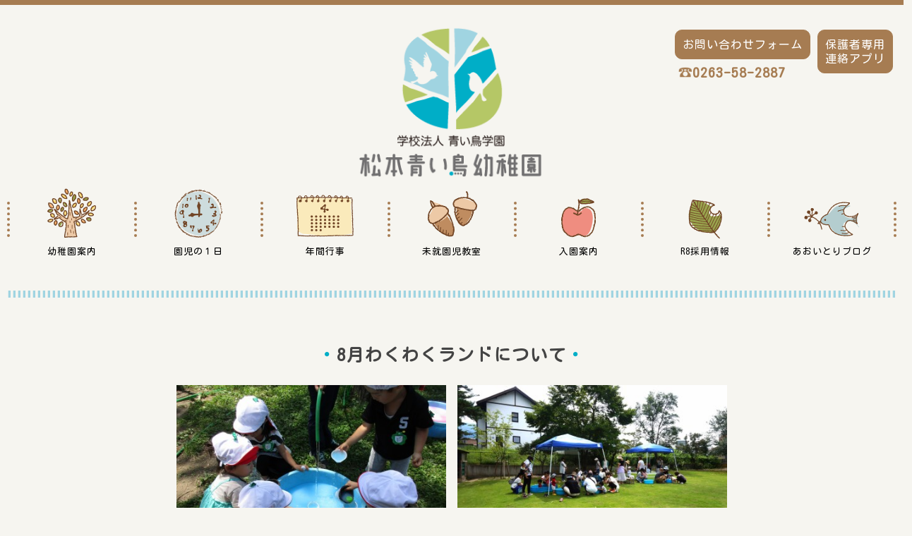

--- FILE ---
content_type: text/html; charset=UTF-8
request_url: https://www.aoitorikg.ed.jp/topics/8%E6%9C%88%E3%82%8F%E3%81%8F%E3%82%8F%E3%81%8F%E3%83%A9%E3%83%B3%E3%83%89%E3%81%AB%E3%81%A4%E3%81%84%E3%81%A6.html
body_size: 11825
content:
<!DOCTYPE html>
<html>
	<head>
		<title>8月わくわくランドについて｜学校法人青い鳥学園　松本青い鳥幼稚園</title>
		<meta name="keywords" content="" />
		<meta name="Description" content="" />
		<link rel="alternate" type="application/rss+xml" title="学校法人青い鳥学園　松本青い鳥幼稚園 &raquo; 8月わくわくランドについて のコメントのフィード" href="https://www.aoitorikg.ed.jp/topics/8%e6%9c%88%e3%82%8f%e3%81%8f%e3%82%8f%e3%81%8f%e3%83%a9%e3%83%b3%e3%83%89%e3%81%ab%e3%81%a4%e3%81%84%e3%81%a6.html/feed" />
<link rel='stylesheet' id='style-desktop-css'  href='https://www.aoitorikg.ed.jp/wp-content/uploads/sites/22/css/style0_67050000_1592460912.css?ver=3.9.2' type='text/css' media='all' />
<link rel='stylesheet' id='stylenote-desktop-css'  href='https://www.aoitorikg.ed.jp/wp-content/uploads/sites/22/css/stylenote0_98227100_1597216980.css?ver=3.9.2' type='text/css' media='all' />
<link rel='stylesheet' id='style-css'  href='https://www.aoitorikg.ed.jp/wp-content/themes/aoitoritheme_wrapperbreak1.2/style.css?ver=3.9.2' type='text/css' media='all' />
<link rel='stylesheet' id='topform-css'  href='https://www.aoitorikg.ed.jp/wp-content/themes/aoitoritheme_wrapperbreak1.2/topform.css?ver=3.9.2' type='text/css' media='all' />
<link rel='stylesheet' id='facebox-css'  href='https://www.aoitorikg.ed.jp/facebox/facebox.css?ver=3.9.2' type='text/css' media='all' />
<script type='text/javascript' src='https://www.aoitorikg.ed.jp/wp-includes/js/jquery/jquery.js?ver=1.11.0'></script>
<script type='text/javascript' src='https://www.aoitorikg.ed.jp/wp-includes/js/jquery/jquery-migrate.min.js?ver=1.2.1'></script>
<script type='text/javascript' src='https://www.aoitorikg.ed.jp/facebox/facebox.js?ver=3.9.2'></script>
<script type='text/javascript' src='https://www.aoitorikg.ed.jp/wp-content/plugins/js/jquery.bxslider/jquery.bxslider.js?ver=3.9.2'></script>
<link rel="EditURI" type="application/rsd+xml" title="RSD" href="https://www.aoitorikg.ed.jp/xmlrpc.php?rsd" />
<link rel="wlwmanifest" type="application/wlwmanifest+xml" href="https://www.aoitorikg.ed.jp/wp-includes/wlwmanifest.xml" /> 
<link rel='prev' title='7月のわくわくランドについて' href='https://www.aoitorikg.ed.jp/topics/7%e6%9c%88%e3%81%ae%e3%82%8f%e3%81%8f%e3%82%8f%e3%81%8f%e3%83%a9%e3%83%b3%e3%83%89%e3%81%ab%e3%81%a4%e3%81%84%e3%81%a6.html' />
<link rel='next' title='2024年度　新規採用情報' href='https://www.aoitorikg.ed.jp/topics/2024%e5%b9%b4%e5%ba%a6%e3%80%80%e6%96%b0%e8%a6%8f%e6%8e%a1%e7%94%a8%e6%83%85%e5%a0%b1.html' />
<meta name="generator" content="WordPress 3.9.2" />
<link rel='canonical' href='https://www.aoitorikg.ed.jp/topics/8%e6%9c%88%e3%82%8f%e3%81%8f%e3%82%8f%e3%81%8f%e3%83%a9%e3%83%b3%e3%83%89%e3%81%ab%e3%81%a4%e3%81%84%e3%81%a6.html' />
<link rel='shortlink' href='https://www.aoitorikg.ed.jp/?p=15810' />
<link rel="alternate" media="handheld" type="text/html" href="https://www.aoitorikg.ed.jp/topics/8%E6%9C%88%E3%82%8F%E3%81%8F%E3%82%8F%E3%81%8F%E3%83%A9%E3%83%B3%E3%83%89%E3%81%AB%E3%81%A4%E3%81%84%E3%81%A6.html" />
	<style>
		#wp-admin-bar-comments{display:none;}
	</style>
	<script>
		jQuery(document).ready(function(){
			jQuery("#wp-admin-bar-wp-logo").html('<a class="ab-item"><span class="ab-icon"></span></a>');
			jQuery("#wp-admin-bar-my-sites-list").find("a[href$='/wp-admin/post-new.php']").parent().remove();
			jQuery("#wp-admin-bar-my-sites-list").find("a[href$='/wp-admin/edit-comments.php']").parent().remove();
		});
	</script>	<link rel="shortcut icon" href="/wp-content/uploads/sites/22/favicon.ico" />	<meta name="google-site-verification" content="i3C7JFsxuhyOYyBHCMHYZJyF1pR20tA7euBeR19omhs" /><script type="text/javascript" src="https://www.aoitorikg.ed.jp/wp-content/plugins/cforms/js/cforms.js"></script>
<!-- Global site tag (gtag.js) - Google Analytics -->
<script async src="https://www.googletagmanager.com/gtag/js?id=G-T2C3MJRPJQ"></script>
<script>
  window.dataLayer = window.dataLayer || [];
  function gtag(){dataLayer.push(arguments);}
  gtag('js', new Date());

  gtag('config', 'G-T2C3MJRPJQ');
</script>

<link rel="stylesheet" href="https://cdnjs.cloudflare.com/ajax/libs/Swiper/4.0.7/css/swiper.min.css" />
<script src="https://cdnjs.cloudflare.com/ajax/libs/Swiper/4.4.1/js/swiper.min.js"></script>
<link href="https://fonts.googleapis.com/css?family=Kosugi+Maru&display=swap" rel="stylesheet">
<link href="https://use.fontawesome.com/releases/v5.6.1/css/all.css" rel="stylesheet">


<link href="https://fonts.googleapis.com/earlyaccess/nicomoji.css" rel="stylesheet">

<link href="https://fonts.googleapis.com/css?family=M+PLUS+Rounded+1c&display=swap" rel="stylesheet"> 

<link rel="apple-touch-icon" sizes="180x180" href="/wp-content/uploads/sites/22/apple-touch-icon.png">
<link rel="icon" type="image/png" sizes="32x32" href="/wp-content/uploads/sites/22/favicon-32x32.png">
<link rel="icon" type="image/png" sizes="16x16" href="/wp-content/uploads/sites/22/favicon-16x16.png">

<meta name="description" content="未来にはばたく青い鳥たち　豊かな自然の中、個性を豊かに育む環境のもと、自分を出しきって生き生きと躍動する子どもをめざす─学校法人青い鳥学園　青い鳥幼稚園">
<meta property="og:description" content="未来にはばたく青い鳥たち　豊かな自然の中、個性を豊かに育む環境のもと、自分を出しきって生き生きと躍動する子どもをめざす─学校法人青い鳥学園　青い鳥幼稚園">		<script type="text/javascript">
		jQuery(function(){
			jQuery(".radio").each(function(){
				if(jQuery(this).is(':checked')){
					jQuery(this).after('<span class="radio checked"></span>');
					}else{
						jQuery(this).after('<span class="radio"></span>');
					}
			});
			jQuery(".radio").change(function(){
				jQuery('.radio:not(:checked)').next('span').removeClass('checked');
				jQuery(this).next('span').addClass('checked');
			});
		});
		</script>
	</head>
	<body id="topics">
		<a name="top"></a>
		<div id="header">
			<div id="dynamic-header">
				<style type="text/css">
<!--
.topline {
	width: 100%;
	border-top: 7px solid #a67c52;
}
@media screen and (max-width: 910px){
	.topline {
		position: fixed;
		top: 0;
		left: 0;
		right: 0;
		margin: auto;	
		z-index: 999;
	}
}
section.headlogo {
	width: 100%;
	padding: 30px 10px;
	font-family: 'Kosugi Maru',"ヒラギノ丸ゴ Pro W4","ヒラギノ丸ゴ Pro","Hiragino Maru Gothic Pro","ヒラギノ角ゴ Pro W3","Hiragino Kaku Gothic Pro","HG丸ｺﾞｼｯｸM-PRO","HGMaruGothicMPRO" ;
}
@media screen and (max-width: 910px){
	section.headlogo {
		margin-top: 7px;
		padding-top: 10px;
		padding-bottom: 15px;
	}
}
section.headlogo .headlogoinner {
	position: relative;
	width: 100%;
	max-width: 1280px;
	margin: 0 auto;
}
section.headlogo .catch {
	color: #444;
	font-size: 100%;
	font-weight: bold;
	position: absolute;
	top: 0;
	left: 0;
}
/* 一旦非表示 */
section.headlogo .catch {
	display: none;
}
@media screen and (max-width: 910px){
	section.headlogo .catch {
		position: static;
		font-size: 85%;
		margin-bottom: 15px;
	}
}
section.headlogo .subBtn {
	position: absolute;
	top: 0;
	right: 0;
}
@media screen and (max-width: 910px){
	section.headlogo .subBtn {
		display:none;
	}
}
section.headlogo .logo {
	width: 100%;
}
section.headlogo .logo img {
	display: block;
	margin: 0 auto;
	width: 100%;
	max-width: 150px;
}
@media screen and (max-width: 600px){
	section.headlogo .logo img {
		max-width: 130px;
	}
}
section.headlogo .name {
	width: 100%;
}
section.headlogo .name a {
	display: block;
	margin: 0 auto;
	max-width: 270px;
}
section.headlogo .name img {
	display: block;
	width: 100%;
}
@media screen and (max-width: 600px){
	section.headlogo .name a {
		max-width: 220px;
	}
}
section.headlogo .subBtn.aoitoriFlex {
	justify-content: flex-end;
}
section.headlogo .subBtn p {
	background-color: #a67c52;
	border-radius: 10px;
	color: #fff;
	padding: 10px 10px;
	margin: 5px;
	line-height: 20px;
	border:#a67c52 solid 1px;
	transition: all 0.5s ease-out;
}
section.headlogo .subBtn a:hover p {
	background-color: #fff;
	color:#a67c52;
	border:#a67c52 solid 1px;
}
section.headlogo .subBtn a.tel_nav {
	text-decoration: none;
	color:#a67c52;
	font-weight: bold;
	padding-left: 10px;
	font-size: 120%;
	letter-spacing: 1px;
	line-height: 10px;
}
section.headlogo .subBtn a.tel_nav::before {
	content: " ";
	background: url(/wp-content/uploads/sites/22/icon_tel.png) no-repeat;
	width: 20px;
	height: 15px;
	display: inline-block;
	background-size: cover;
	background-position: center;
}
section.headlogo .subBtn a {
	text-decoration: none;
}
section.headlogo .name a img {
	transition: all 0.5s ease-out;
}
section.headlogo .is-fixed {
	position: fixed;
	top: 0;
	left: 0;
	z-index: 100;
	width: 100%;
	height: 62px;
	padding-top: 7px;
	background-color: #f6f5f0;
}
section.headlogo .is-fixed a {
	height: 100%;
	padding: 3px 0;
}
section.headlogo .is-fixed img {
	width: auto;
	height: 100%;
}
//-->
</style>
<div class="topline"></div>
<section class="headlogo">
	<div class="headlogoinner">
		<div class="catch">
			<p>今をせいいっぱい生き、<br>未来にとびたつ青い鳥たち</p>
		</div>
		<div class="subBtn aoitoriFlex">
			<div><a href="/contactus"><p>お問い合わせフォーム</p></a><a class="tel_nav" href="tel:0263582887">0263-58-2887</a></div>
			<div><a href="https://www.buscatch.com/i_guidance2/aoitorikg/" target="_blank"><p>保護者専用<br>連絡アプリ</p></a></div>
		</div>
		<div class="logo">
			<img src="/wp-content/uploads/sites/22/aoitori.png" alt="青い鳥幼稚園">
		</div>
		<div class="name">
			<a href="/"><img src="/wp-content/uploads/sites/22/aoitori_.png" alt="学校法人青い鳥学園 青い鳥幼稚園"></a>
		</div>
	</div>
</section>
<script>
jQuery(function() {
	var name = jQuery('section.headlogo .name');
	var main = jQuery('section.swiper-section');
	var line = jQuery('.topline');
	var navHeight = name.outerHeight() + line.outerHeight();
	var navPos = name.offset().top;
	jQuery(window).on('load scroll', function() {
		var value = jQuery(this).scrollTop();
		if (window.matchMedia('(max-width: 910px)').matches) {
			if ( value > navPos ) {
				name.addClass('is-fixed');
				main.css('margin-top', navHeight);
			} else {
				name.removeClass('is-fixed');
				main.css('margin-top', '0');
			}
		} else {
			name.removeClass('is-fixed');
			main.css('margin-top', '0');
		}
	});
});
</script><style type="text/css">
<!--
section.navmenu {
    padding: 0 10px 50px;
    font-family: 'Kosugi Maru',"ヒラギノ丸ゴ Pro W4","ヒラギノ丸ゴ Pro","Hiragino Maru Gothic Pro","ヒラギノ角ゴ Pro W3","Hiragino Kaku Gothic Pro","HG丸ｺﾞｼｯｸM-PRO","HGMaruGothicMPRO" ;
}
section.navmenu nav {
	display: flex;
	justify-content: space-between;
	margin: 0 auto;
	max-width: 1280px;
}
section.navmenu nav div {
	border-left: 4px dotted #a67c52;
	width: 100%;
	text-align: center;
	height: 50px;
	position: relative;
}
section.navmenu nav div:last-child {
	border-right: 4px dotted #a67c52;
}
section.navmenu nav div a {
	text-decoration: none;
	color: #000;
	display: block;
	transition: all 0.5s ease-out;
}
section.navmenu nav p {
	font-size: 80%;
	width: 100%;
	padding: 4px 14px;
	transition: all 1s ease-out;
}
section.navmenu nav div a:hover p {
	color: #a67c52;
}
section.navmenu nav div img {
	margin-top: -20px;
	transition: all 0.5s ease-out;
}
section.navmenu nav div.pullnav {
	position: absolute;
	top: 40px;
	width: 115%;
	background: #fff;
	-webkit-transition: all .2s ease;
	transition: all 1s ease;
	list-style: none;
	opacity: 0;
	z-index: 100;
	height: auto;
	border-radius: 10px;
	border: 2px solid #a67c52;
	margin: 0 auto;
	font-size: 100%;
	text-align: left;
	visibility: hidden;
	opacity: 0;
	z-index: 1;
}
section.navmenu nav div:hover .pullnav {
	top: 90px;
	visibility: visible;
	opacity: 1;
	z-index: 1000;
}
section.navmenu nav .pullnav a {
	border-bottom: 2px dotted #a67c52;
}
section.navmenu nav .pullnav a:hover {
	color: #a67c52;
}
section.navmenu nav .pullnav > p:last-child a {
	border: none;
}
section.navmenu nav .pullnav a {
	border-bottom: 2px dotted #a67c52;
	padding: 15px 0;
	cursor: pointer;
}

@media screen and (max-width: 1080px){
	section.navmenu nav p {
		font-size: 80%;
	}
}
@media screen and (max-width: 910px){
	section.navmenu {
		display:none;
	}
}
//-->
</style>
<section class="navmenu">
	<nav>
		<div>
			<a href="/aoitori_info">
				<img src="/wp-content/uploads/sites/22/menu_1.png" alt="">
				<p>幼稚園案内</p>
			</a>
			<div class="pullnav">
				<p><a href="/aoitori_info"><i class="fas fa-chevron-right fa-fw""></i>幼稚園案内</a></p>
				<p><a href="/educational_goal"><i class="fas fa-chevron-right fa-fw"></i>教育目標</a></p>
				<p><a href="/aoitorifacility"><i class="fas fa-chevron-right fa-fw"></i>施設案内</a></p>
				<p><a href="/aoitori_extension"><i class="fas fa-chevron-right fa-fw"></i>延長保育</a></p>
			</div>
		</div>
		<div>
			<a href="/oneday">
				<img src="/wp-content/uploads/sites/22/menu_2.png" alt="">
				<p>園児の１日</p>
			</a>
		</div>
		<div>
			<a href="/annualevents">
				<img src="/wp-content/uploads/sites/22/menu_3.png" alt="">
				<p>年間行事</p>
			</a>
		</div>
		<div>
			<a href="/aoitori_square">
				<img src="/wp-content/uploads/sites/22/menu_4.png" alt="">
				<p>未就園児教室</p>
			</a>
			<div class="pullnav">
				<p><a href="/aoitori_square"><i class="fas fa-chevron-right fa-fw"></i>あおいとり広場</a></p>
				<!--<p><a href="/wakuwaku_land"><i class="fas fa-chevron-right fa-fw"></i>わくわくランド</a></p>-->
				<p><a href="/pre_schoolchild"><i class="fas fa-chevron-right fa-fw"></i>わくわくてくてく</a></p>
			</div>
		</div>
		<div>
			<a href="/aoitori_guide">
				<img src="/wp-content/uploads/sites/22/menu_5.png" alt="">
				<p>入園案内</p>
			</a>
		</div>
		<div>
			<a href="/recruit">
				<img src="/wp-content/uploads/sites/22/menu_6.png" alt="">
				<p>R8採用情報</p>
			</a>
		</div>
		<div>
			<a href="/blog/aoitoriblog">
				<img src="/wp-content/uploads/sites/22/menu_7.png" alt="">
				<p>あおいとりブログ</p>
			</a>
			<div class="pullnav">
				<p><a href="/blog/aoitoriblog"><i class="fas fa-chevron-right fa-fw"></i>あおいとりブログ</a></p>
				<p><a href="/blog/childtweet"><i class="fas fa-chevron-right fa-fw"></i>こどものつぶやき</a></p>
				<p><a href="/blog/teachersroom"><i class="fas fa-chevron-right fa-fw"></i>先生たちのお部屋</a></p>
				<p><a href="/blog/guardianvoice"><i class="fas fa-chevron-right fa-fw"></i>保護者の声</a></p>
			</div>
		</div>
		<!--<div>
			<a href="/teachers">
				<img src="/wp-content/uploads/sites/22/menu_8.png" alt="">
				<p>先生紹介</p>
			</a>
		</div>-->
	</nav>
</section><style type="text/css">
<!--
#top-head {
	display: none;
	width: 100%;
	position: fixed;
	top: 7px;
	left: 0;
	right: 0;
	z-index: 999;
}
@media screen and (max-width: 910px) {
	#top-head {
		display: block;
	}
}
#top-head a {
	text-decoration: none;
}
/*****************/
/* Toggle Button */
/*****************/
#nav-toggle {
	position: absolute;
	right: 0;
	top: 0;
	width: 60px;
	height: 56px;
	cursor: pointer;
	z-index: 1000;
	background-color: #b6c767;
	padding: 15px 10px;
}
#nav-toggle div {
	position: relative;
}
#nav-toggle span {
	display: block;
	position: absolute;
	height: 4px;
	width: 100%;
	background: #fff;
	left: 0;
	-webkit-transition: .35s ease-in-out;
	-moz-transition: .35s ease-in-out;
	transition: .35s ease-in-out;
	border-radius: 10px;
}
#nav-toggle span:nth-child(1) {
	top: 0;
}
#nav-toggle span:nth-child(2) {
	top: 11px;
}
#nav-toggle span:nth-child(3) {
	top: 22px;
}
/* #nav-toggle 切り替えアニメーション */
.open #nav-toggle span:nth-child(1) {
	top: 11px;
	-webkit-transform: rotate(315deg);
	-moz-transform: rotate(315deg);
	transform: rotate(315deg);
}
.open #nav-toggle span:nth-child(2) {
	width: 0;
	left: 50%;
}
.open #nav-toggle span:nth-child(3) {
	top: 11px;
	-webkit-transform: rotate(-315deg);
	-moz-transform: rotate(-315deg);
	transform: rotate(-315deg);
}
/* #global-nav スライドアニメーション */
#global-nav {
	position: absolute;
	/* 開いてないときは画面外に配置 */
	top: -1300px;
	background: #f6f5f0;
	width: 100%;
	text-align: center;
	padding: 10px 0;
	-webkit-transition: .5s ease-in-out;
	-moz-transition: .5s ease-in-out;
	transition: .5s ease-in-out;
	z-index: 999;
}
.open #global-nav {
	-moz-transform: translateY(1300px);
	-webkit-transform: translateY(1300px);
	transform: translateY(1300px);
	height: 100vh;
	overflow-y: scroll;
}
/***************/
/* メニュー内部 */
/***************/
.spMenu {
	padding: 0 10px;
	margin-bottom: 50px;
}
.spMenu div.flex {
	display: flex;
	justify-content: space-between;
	flex-wrap: wrap;
}
.spMenu div a p {
	color: #333;
}
.spMenu img {
	margin: 0 auto;
	display: block;
	padding: 20px 0;
	max-width: 200px;
}
.spMenu .block>a p:before, .spMenu .block.oneCo p:before {
	background-size: contain !important;
	background-position: center !important;
	width: 40px !important;
	height: 40px !important;
	content: "" !important;
	display: block;
	margin: 0 auto;
	padding-bottom: 10px;
}
.spMenu .block:nth-child(1) a > p:before {
	background: url(/wp-content/uploads/sites/22/menu_1.png) no-repeat;
}
.spMenu .block.oneCo:nth-child(2) a > p:before {
	background: url(/wp-content/uploads/sites/22/menu_2.png) no-repeat;
}
.spMenu .block:nth-child(3) a > p:before {
	background: url(/wp-content/uploads/sites/22/menu_3.png) no-repeat;
}
.spMenu .block:nth-child(5) a > p:before {
	background: url(/wp-content/uploads/sites/22/menu_6.png) no-repeat;
}
.spMenu .block.oneCo:nth-child(4) a > p:before {
	background: url(/wp-content/uploads/sites/22/menu_5.png) no-repeat;
}
.spMenu .block.oneCo:nth-child(6) a > p:before {
	background: url(/wp-content/uploads/sites/22/menu_6.png) no-repeat;
}
.spMenu .block:nth-child(10) a > p:before {
	background: url(/wp-content/uploads/sites/22/menu_7.png) no-repeat;
}
.spMenu .block:nth-child(7) a > p:before {
	background: url(/wp-content/uploads/sites/22/menu_8.png) no-repeat;
}
.spMenu .block:nth-child(9) a > p:before {
	background: url(/wp-content/uploads/sites/22/icon_map.png) no-repeat;
}
.spMenu .block:nth-child(8) a > p:before {
	background: url(/wp-content/uploads/sites/22/icon_key.png) no-repeat;
}
.spMenu .block {
	display: flex;
	position: relative;
	background-color: #a67c52;
	margin: 5px 0;
	border-radius: 10px;
	width: 100%;
	height: 130px;
}
.spMenu .block:nth-child(5) {
	width: calc(100%/1.52);
}
.spMenu .block:nth-child(5) .subMenu {
	display: block;
}
.spMenu .block:nth-child(5) .btnD {
	width: calc(100%/2);
}
.spMenu .block.oneCo {
	width: calc(100%/2.1);
}
.spMenu .block .subMenu a p {
	color: #fff;
	padding: 20px 10px;
	text-align: left;
	font-size: 90%;
}
.spMenu .block.oneCo a.btnD {
	min-width: 120px;
	position: absolute;
	top: 50%;
	left: 50%;
	transform: translate(-50%, -50%);
}
.spMenu div a.btnD p {
	/*background-color:#b6c767;*/
	padding: 10px 0;
	border-radius: 10px 0 0 10px;
	color:#fff;
	height: 100%;
	padding: 20px 0 20px;
}
.spMenu .block .btnD {
	width: calc(100%/3);
}
.spMenu .block.oneCo a.btnD p {
	background-color: #a67c52;
	color: #fff;
}
.spMenu .block div a p i {
	color: #fff;
}
.spMenu .block.oneCo {
	background-color: #f6f5f0;
}
.spMenu .block.oneCo div {
	background-color: #b6c767;
	border-radius: 10px;
	width: 100%;
}
.spMenu .block.oneCo div p {
	padding: 30px 0 30px;
	color: #fff;
}
.spMenu .block.oneCo div p:nth-child(odd) {
	margin-bottom: 10px;
}
.subMenu {
	display: flex;
}
.secondMenu {
	background-color: #dcebe8;
	bottom: 0;
	width: 100%;
	left: 0;
	display: flex;
	padding: 25px 0 50px;
	margin-bottom: 100px;
}
.secondMenu a {
	width: calc(100%/3);
	color: #27b1cb !important;
	border-right: 3px dotted #fff;
	padding: 5px;
}
.secondMenu i {
	display: inline-block;
	background-color: #fff;
	padding: 10px 12px;
	border-radius: 50%;
	margin: 10px auto;
	text-align: center;
}
.secondMenu a:last-child {
	border: none;
}
.secondMenu a span {
	display: inline-block;
}

/*****************/
/* ロングブロック */
/*****************/
.longblock {
	background-color: #a67c52;
	margin: 5px 0;
	border-radius: 10px;
	width: 100%;
	height: 130px;
}
.longblock.middle {
	/*width: calc(100%/1.52);*/
}
.longblock .heading {
	padding-top: 8px;
}
.longblock .heading span {
	display: inline-block;
	color: #fff;
	line-height: 50px; 
	padding-left: 60px;
	background-position: 0 -5px;
	background-size: contain;
	background-repeat: no-repeat;
}
.longblock .heading span.ab {
	background-image: url(/wp-content/uploads/sites/22/menu_7.png);
}
.longblock .heading span.mk {
	background-image: url(/wp-content/uploads/sites/22/menu_4.png);
}
.longblock .heading span.ya {
	background-image: url(/wp-content/uploads/sites/22/menu_1.png);
}
.longblock .horizontalmenu {
	display: flex;
	flex-wrap: wrap;
}
.longblock .horizontalmenu p {
	line-height: 30px;
	width: 50%;
}
.longblock.middle .horizontalmenu p {
	/*width: 100%;*/
}
.longblock .horizontalmenu p a {
	color: #fff;	
	font-size: 90%;
}
.spMenu .block.oneCo:nth-child(-n + 5) {
    width: calc(100%/2.1);
}
//-->
</style>
<section id="top-head">
	<div id="nav-toggle">
		<div>
			<span></span>
			<span></span>
			<span></span>
		</div>
	</div>
	<nav id="global-nav">
		<div class="spMenu">
			<img src="/wp-content/uploads/sites/22/aoitori_.png" alt="学校法人青い鳥学園 松本青い鳥幼稚園">
			<div class="flex">
<!--
				<div class="block">
					<a class="btnD" href="/aoitori_info">
						<p>幼稚園案内</p>
					</a>
					<div class="subMenu">
						<div>
							<a href="/aoitori_info">
								<p><i class="fas fa-chevron-right fa-fw"></i>幼稚園案内</p>
							</a>
							<a href="/educational_goal">
								<p><i class="fas fa-chevron-right fa-fw"></i>教育目標</p>
							</a>
						</div>
						<div>
							<a href="/aoitorifacility">
								<p><i class="fas fa-chevron-right fa-fw"></i>施設案内</p>
							</a>
							<a href="/aoitori_extension">
								<p><i class="fas fa-chevron-right fa-fw"></i>延長保育</p>
							</a>
						</div>
					</div>
				</div>
-->
				<div class="longblock">
					<p class="heading"><span class="ya">幼稚園案内</span></p>
					<div class="horizontalmenu">
						<p><a href="/aoitori_info">幼稚園案内</a></p>
						<p><a href="/educational_goal">教育目標</a></p>
						<p><a href="/aoitorifacility">施設案内</a></p>
						<p><a href="/aoitori_extension">延長保育</a></p>
					</div>
				</div>
				<div class="block oneCo">
					<div>
						<a href="/oneday">
							<p>園児の１日</p>
						</a>
					</div>
				</div>
				<div class="block oneCo">
					<div>
						<a href="/annualevents">
							<p>年間行事</p>
						</a>
					</div>
				</div>
				<div class="block oneCo">
					<div>
						<a href="/aoitori_guide">
							<p>入園案内</p>
						</a>
					</div>
				</div>
				<div class="block oneCo">
					<div>
						<a href="/recruit">
							<p>R8採用情報</p>
						</a>
					</div>
				</div>
				<div class="longblock middle">
					<p class="heading"><span class="mk">未就園児教室</span></p>
					<div class="horizontalmenu">
						<p><a href="/aoitori_square">あおいとり広場</a></p>
						<p><a href="/pre_schoolchild">わくわくてくてく</a></p>
					</div>
				</div>

				<!--<div class="block oneCo">
					<div>
						<a href="/teachers">
							<p>先生紹介</p>
						</a>
					</div>
				</div>-->
				<div class="block oneCo">
					<div>
						<a href="/privacy">
							<p>個人情報<br>保護方針</p>
						</a>
					</div>
				</div>
				<div class="block oneCo">
					<div>
						<a href="/sitemap">
							<p>サイトマップ</p>
						</a>
					</div>
				</div>
				<div class="longblock">
					<p class="heading"><span class="ab">あおいとりブログ</span></p>
					<div class="horizontalmenu">
						<p><a href="/blog/aoitoriblog">あおいとりブログ</a></p>
						<p><a href="/blog/childtweet">こどものつぶやき</a></p>
						<p><a href="/blog/teachersroom">先生たちの部屋</a></p>
						<p><a href="/blog/guardianvoice">保護者の声</a></p>
					</div>
				</div>
			</div>
		</div>
		<div class="secondMenu">
			<a href="/contactus"><i class="fas fa-file-contract"></i><p><span>お問い合わせ</span><span>フォーム</span></p></a>
			<a href="tel:0263582887"><i class="fas fa-phone-volume"></i><p>0263-58-2887</p></a>
			<a href="https://www.buscatch.com/i_guidance2/aoitorikg/"><i class="fas fa-mobile-alt"></i><p><span>保護者専用</span><span>連絡アプリ</span></p></a>
		</div>
	</nav>
</section>
<script>
(function($) {
	$(function() {
		$('#nav-toggle').click(function(){
			$('#top-head').toggleClass('open');
		});
	});
})(jQuery);
</script>			</div>
		</div>
		<div id="wrapper">
			<div id="container" class="clearfix">
				<div id="main">
					<div id="neck">
						<style type="text/css">
<!--
section.separate {
	width: 100%;
	padding: 25px 10px 50px;
}
section.separate .underLayer:after {
	content: "";
	height: 20px;
	width: 100%;
	background: url(/wp-content/uploads/sites/22/line.png);
	display: block;
	background-repeat: repeat-x;
}
@media screen and (max-width: 910px){
	section.separate {
		display:none;
	}
}
//-->
</style>
<section class="separate">
	<div class="underLayer"></div>
</section><style type="text/css"><!--
#neck h2.mainTtl,
#dynamic-neck h2.mainTtl {
    color: #444;
}
#neck h2.mainTtl::before,
#dynamic-neck h2.mainTtl::before {
    background: url(/wp-content/uploads/sites/22/icon_voice.png) no-repeat;
        background-size: auto;
}
h3.subTtl.pa_Change {
	padding: 0 0 10px;
}
//-->
</style><h3 class='subTtl pa_Change'>8月わくわくランドについて</h3>					</div>
<style type="text/css">
<!--

/*---------- カラム ----------*/

div.columns {
	max-width: 800px;
	width: 100%;
	margin: 0 auto;
	padding: 10px;
}
.column {
    float: left;
}
.chop {
    margin-right: 0 !important;
}
.liner.clearfix {
    display: -webkit-box;
    display: -ms-flexbox;
    display: flex;
    -webkit-box-pack: justify;
    -ms-flex-pack: justify;
    justify-content: space-between;
    -ms-flex-wrap: wrap;
	flex-wrap: wrap;
}
.noborder {
    border: none !important;
    padding: 0 !important;
    max-width: 100%;
}
div.columns .image img.noborder {
    width: 100%;
    object-fit: contain;
}

/*---------- 画像 ----------*/
div.image {
    text-align: center;
    max-width: 800px;
    margin: 0 auto;
    width: 100%;
}

/*---------- テキスト ----------*/

.columns .column .text {
    padding: 20px 10px;
    word-wrap: break-word;
}
/*-------------------------------

	カラム1

-------------------------------*/
div.column1 {
    width: 100%;
}

/*-------------------------------

	カラム2

-------------------------------*/
div.column2 {
    width: calc(100%/2 - 1%);
    margin-right: 2%;
}

/*-------------------------------

	カラム3

-------------------------------*/
div.column3 {
    width: calc(100%/3 - 1%);
}

/*-------------------------------

	カラム4

-------------------------------*/
div.column4 {
    width: calc(100%/4 - 1%);
}

/*-------------------------------

	カラム5

-------------------------------*/
div.column5 {
    width: calc(100%/5 - 1%);
}


@media screen and (max-width: 1024px) {

    /*--カラム--*/
    .noborder {
        border: none !important;
        padding: 0 !important;
    }

    div.columns .image img.noborder{
        max-width: 100%;
    }

    /*--画像--*/
    .columns .column .image img {
        width: 100%;
    }

    /*--カラム1--*/

    /*--カラム2--*/
    div.column2 {
        width: calc(100%/2 - 1%);
    }

    /*--カラム3--*/
    div.column3 {
        width: calc(100%/2 - 1%);
    }

    /*--カラム4--*/
    div.column4 {
        width: calc(100%/2 - 1%);
    }

    /*--カラム5--*/
    div.column5 {
        width: calc(100%/2 - 1%);
    }

}

@media screen and (max-width: 480px) {

    .liner.clearfix{
        display: block;
        width: 100%;
    }
    div.column2 {
        width: 100%;
    }
    div.column3 {
        width: 100%;
    }
    div.column4 {
        width: 100%;
    }
    div.column5 {
        width: 100%;
    }
    .columns .column .text {
        padding: 0 10px 20px;
        }
}

//-->
</style>	<div class="columns columns2">
		<div class="liner clearfix">
			<div class="column column2">
				<div class="image">
					<img src="https://www.aoitorikg.ed.jp/wp-content/uploads/sites/22/IMG_0427-columns2.jpg" alt="IMG_0427" title="IMG_0427" class="noborder" />
				</div>
				<div class="text">
					<br>
				</div>
			</div>
			<div class="column column2 chop">
				<div class="image">
					<img src="https://www.aoitorikg.ed.jp/wp-content/uploads/sites/22/DSC038122-columns2.jpg" alt="DSC038122" title="DSC03812" class="noborder" />
				</div>
				<div class="text">
					<br>
				</div>
			</div>
		</div>
	</div>	<div class="texts clearfix">
		<div class="text">
			<div>8月も水遊びを楽しみましょう。</div><div>暑い最中ですが、広い芝生の木陰で思い切り楽しみましょう！</div><div>今回は、対象年齢は分けていませんので、未就園の方はどなたでも!（0歳からOK）</div><div>両日のうち、どちらか1日を選んでご参加ください。</div><div><br></div><div><br></div><div><br></div><div><font size="4"><u>8月25日（金）・　8月28日（月）</u>の内、どちらか1日</font></div><div><font size="4"><br></font></div><div><font size="3">９：３０～　受付　　　　</font><font size="3"> <br></font><div><font size="3">　　　１０：００～１０：５０　水遊び等遊びの時間（雨天時は室内で遊びましょう）</font></div><div><font size="3">
　　　１１：００

　終了</font></div><div><br></div><div>持ち物：各自必要な物（着替え、タオル、サンダル、飲み物等）、保護者用スリッパ、外靴入れのビニール袋</div><div><font size="2">　　　　※着替え・タオルを忘れずに。お家の方も足元が濡れるかもしれませんので、濡れても良い靴（サンダル等）で</font></div><div><font size="2">　　　　　お越しください。</font></div><div><br></div><div>申し込み方法：ＨＰのトップページ『未就学園児教室』の『わくわくランド』申込フォームから</div><div>　　　　　　　もしくは、電話でも結構です。</div><div>大勢のご参加をお待ちしております。<br></div><div><br><br></div><font size="4"><br></font></div><div><br></div><div><br></div><div><br></div><div><br></div><div><br></div><div><br></div>
		</div>
	</div>					<div id="knee">
						

<style type="text/css">
<!--

/*-------------------------------
 
	メインタイトル
 
-------------------------------*/

section.aoitoriBlog h2.mainTtl {
    color: #724325;
}
section.aoitoriBlog h2.mainTtl::before {
    background: url(/wp-content/uploads/sites/22/menu_7.png) no-repeat;
}
/*-------------------------------
 
	メイン
 
-------------------------------*/

section.aoitoriBlog {
    background-color: #fff;
    position: relative;
    border-bottom: 50px solid #dceae7;
}
section.kneeForm {
    position: relative;
    border-bottom: 50px solid #dceae7;
}
section.aoitoriBlog:before,
section.kneeForm:before {
    position: absolute;
    right: 0;
    width: 500px;
    height: 450px;
    background: url(/wp-content/uploads/sites/22/footer_tree.png) no-repeat;
    z-index: 99;
    content: " ";
    right: 50%;
    transform: translatex(830px);
    -webkit-transform: translateX(830px);
    -ms-transform: translateX(830px);
    bottom: -80px;
}
section.aoitoriBlog > div,
section.kneeForm > div {
    padding: 0 10px 100px;
    border-bottom: 10px solid #a67c52;
}
section.aoitoriBlog div.btnPace{
    max-width: 1080px;
    margin: 0 auto;
    position: relative;
    padding: 0 10px 200px;
}
section.kneeForm div.btnPace {
    max-width: 1080px;
    margin: 0 auto;
    position: relative;
    padding: 100px 10px 40px;
    text-align: center;
}
section.aoitoriBlog .circle {
  color: #fff;
  padding: 5%;
  width: 180px;
  height: 170px;
  margin: 0 15px;
  mix-blend-mode: multiply;
   position: relative;
   transition: background-color 0.5s;
}

.aoitoriBlog .btn_blog a:hover .circle {
    animation: uneune 5s linear infinite;
}

@keyframes uneune {
 0% {
    border-radius: 69% 60% 61% 73% / 71% 61% 74% 60%; 
  }
  25% {
    border-radius: 79% 70% 51% 83% / 91% 81% 64% 80%; 
  }

  50% {
    border-radius: 69% 50% 61% 53% / 61% 61% 74% 50%; 
  }

  75% {
    border-radius: 79% 70% 51% 73% / 91% 81% 64% 80%; 
  }

  100% {
    border-radius: 69% 60% 61% 73% / 71% 61% 74% 60%;  
  }
}

.aoitoriBlog .circle {
	background: #26b2cb;
	border-radius: 69% 60% 61% 73% / 71% 61% 74% 60% ;
}
.aoitoriBlog .btn_blog a:hover .circle {
    animation: uneune 5s linear infinite;
    background: #ffffff;
    border: #26b2cb solid 2px;
    color: #26b2cb;
}
.aoitoriBlog .btn_blog a:hover .circle p {
    color: #26b2cb;
}

.aoitoriBlog .btn_blog {
  display: flex;
  justify-content: center;
  padding: 20px;
  color:#fff;
	margin: 0 auto;
	left: 0;
	position: absolute;
}
.aoitoriBlog .btn_blog p{
      color: #fff;
    text-decoration: none;
    position: absolute;
    top: 50%;
    left: 50%;
    -webkit-transform: translateY(-50%) translateX(-50%);
    transform: translateY(-50%) translateX(-50%);
    font-weight: bold;
    text-align: center;
    font-size: 130%;
    font-family: 'Kosugi Maru',"ヒラギノ丸ゴ Pro W4","ヒラギノ丸ゴ Pro","Hiragino Maru Gothic Pro","ヒラギノ角ゴ Pro W3","Hiragino Kaku Gothic Pro","HG丸ｺﾞｼｯｸM-PRO","HGMaruGothicMPRO";
    letter-spacing: -1px;
    line-height: 23px;
    width: 100%;
}
.aoitoriBlog .btn_blog a {
    text-decoration: none;
    transition: 0.3s ease-in-out;
}

.aoitoriBlog #return-top,
.kneeForm #return-top {
    color: #000;
    font-size: 14px;
    line-height: 50px;
    outline: 0;
    position: absolute;
    text-align: center;
    right: 50%;
    transform: translatex(510px);
    -webkit-transform: translateX(510px);
    -ms-transform: translateX(510px);
    bottom: 30px;
    display: block;
    z-index: 99;
    text-decoration: none;
    transition: all 0.5s ease-out;
}
.aoitoriBlog #return-top img,
.kneeForm #return-top img {
    transition: all 0.5s ease-out;
}
.aoitoriBlog #return-top:hover,
.kneeForm #return-top:hover {
    color: #a67c52;
}

.kneeForm a.contactForm {
	display: inline-block;
	bottom: 0;
	padding: 8px 18px;
	border-radius: 10px;
	color: #fff;
	background-color:#26b2cb;
	text-decoration: none;
	transition: all 0.5s ease-out;
	border: #26b2cb solid 2px;
	width: 25%;
}
.kneeForm a.contactForm:hover {
    color: #26b2cb;
	background-color:#FFF;
	border:#26b2cb solid 2px;
}
.kneeForm div.btnPace .connecting {
    color: #26b2cb;
    font-weight: bold;
    font-size: 150%;
    padding-top: 10px;
}
.kneeForm div.btnPace .connecting a:nth-child(1) {
    color: #26b2cb;
    text-decoration: none;
    border-bottom: dotted 3px;
}
.kneeForm_border {
    border-bottom: 10px solid #a67c52;
}

@media screen and (max-width: 1080px) {
	.aoitoriBlog .btn_blog {
	    flex-wrap: wrap;
	    justify-content: space-between;
	    max-width: 580px;
	    margin: 0 auto;
	    position: unset;
	    padding: 20px 0;
	}
	.aoitoriBlog .btn_blog a {
		width: calc(100%/2.3);
		margin: 5px;
	}
	.aoitoriBlog .circle {
	    max-width: 180px;
	    width: 100%;
	    margin: 0 auto;
	}
	section.aoitoriBlog > div {
	    padding: 0 10px 10px;
	}
	section.aoitoriBlog:before{
	    display: none;
	}
	section.aoitoriBlog {
	    border-bottom: 20px solid 
	    #dceae7;
	}
	section.aoitoriBlog div.btnPace {
	    padding: 0 10px 50px;
	}
	.kneeForm a.contactForm {
	    width: 50%;
	}
	.kneeForm div.btnPace .connecting {
	    font-size: 130%;
	}
	section.kneeForm div.btnPace {
	    display: none;
	}
	section.aoitoriBlog > div, section.kneeForm > div {
	    padding: 0 10px 50px;
	}
	.aoitoriBlog #return-top, .kneeForm #return-top,
	section.aoitoriBlog:before, section.kneeForm:before {
	    display: none;
	}
}
@media screen and (max-width: 896px) and (orientation: landscape){
	.aoitoriBlog #return-top, .kneeForm #return-top,
	section.aoitoriBlog:before, section.kneeForm:before {
	    display: none;
	}
}
@media screen and (max-width: 768px){
	.aoitoriBlog .circle  {
	    max-width: 150px;
	    height: 140px !important;
	    margin: 0 auto !important;
	}
	.aoitoriBlog .btn_blog p{
	    font-size: 100%;
	}
	section.aoitoriBlog div.btnPace {
	    padding: 0 10px 20px;
	}
	section.aoitoriBlog {
	    border-bottom: 0 solid #dceae7;
	}
	.kneeForm a.contactForm {
	    width: 80%;
	}
	.kneeForm div.btnPace .connecting {
	    font-size: 110%;
	}
}
//-->
</style>	<section class="kneeForm">
		<div>
			<div class="btnPace">
				<a  class="contactForm" href="/contactus">お問い合わせフォーム</a>
				<div class="connecting">
					<a href="tel:0263-58-2887">TEL:0263-58-2887</a>
					<p>FAX:0263-86-6666</p>
				</div>
			</div>
		</div>
		<a href="#" id="return-top"><img src="/wp-content/uploads/sites/22/icon_toppage.png"><span>ページトップ</span></a>
	</section><script type="text/javascript">
function topButton(elmId, duration) {
    //トップに戻るボタンの要素の取得
    var topButton = document.getElementById(elmId);
    topButton.addEventListener("click", function(e){
        //デフォルトの動作の制御
        e.preventDefault();
        var begin = new Date() - 0;
        var yOffset = window.pageYOffset;
        var timer= setInterval(function() {
            var current = new Date() - begin;
            if (current > duration) {
                clearInterval(timer);
                current = duration;
            }
            //スクロール位置を単位時間で変更する
            window.scrollTo(0, yOffset * (1 - current / duration)) 
        }, 10);
    }, false)
}
// 使用例 トップに戻るボタンの id とアニメーションにかかる時間をミリ秒で指定
topButton("return-top", 500)
</script>					</div>
				</div>
			</div>
		</div>
		<div id="footer">
			
<style type="text/css">

/* アイコン茶 */
.footerarea .icn1::before {
	counter-increment: list;
	content: "";
	display: block;
	position: absolute;
	left: 0px;
	height: 13px;
	width: 13px;
	border-radius: 50%;
	background: #a67c52;
	top: 45%;
	-moz-transform: translateY(-50%);
	-webkit-transform: translateY(-50%);
	-o-transform: translateY(-50%);
	-ms-transform: translateY(-50%);
	transform: translateY(-50%);
}
/* アイコン点 */
.footerarea .icn2::before {
	counter-increment: list;
	content: "";
	display: block;
	position: absolute;
	left: 4px;
	height: 3px;
	width: 3px;
	border-radius: 50%;
	background: #333;
	top: 45%;
	-moz-transform: translateY(-50%);
	-webkit-transform: translateY(-50%);
	-o-transform: translateY(-50%);
	-ms-transform: translateY(-50%);
	transform: translateY(-50%);
}
/* アイコン茶小 */
.footerarea .icn3::before {
	counter-increment: list;
	content: "";
	display: block;
	position: absolute;
	left: 16px;
	height: 10px;
	width: 10px;
	border-radius: 50%;
	background: #a67c52;
	top: 45%;
	-moz-transform: translateY(-50%);
	-webkit-transform: translateY(-50%);
	-o-transform: translateY(-50%);
	-ms-transform: translateY(-50%);
	transform: translateY(-50%);
}

.footerarea {
	width: 100%;
	background-color: #dceae7;
	padding: 0 20px;
	font-family: 'Kosugi Maru',"ヒラギノ丸ゴ Pro W4","ヒラギノ丸ゴ Pro","Hiragino Maru Gothic Pro","ヒラギノ角ゴ Pro W3","Hiragino Kaku Gothic Pro","HG丸ｺﾞｼｯｸM-PRO","HGMaruGothicMPRO";
}
.footerarea .inner {
	position: relative;
	width: 100%;
	max-width: 1280px;
	margin: 0 auto;
	padding: 40px 0;
}
.footerarea .sitemapmenu {
	display: flex;
}
.flexarea {
	display: flex;
}
.footerarea .sitemapmenu ul {
	list-style-type: none;
}
.footerarea .sitemapmenu ul:nth-child(1) {
	width: 164px;
}
.footerarea .sitemapmenu ul:nth-child(2) {
	width: 182px;
}
.footerarea .sitemapmenu ul:nth-child(3) {
	width: 286px;
}
.footerarea .sitemapmenu ul:nth-child(4) {
	width: 202px;
}
.footerarea .sitemapmenu ul li {
	padding-bottom: 12px;
}
.footerarea .sitemapmenu a {
	position: relative;
	padding: 0 0 0 17px;
	margin: 7px 0 7px 0px;
	text-decoration: none;
	color: #333;
	font-size: 90%;
	transition: all 0.3s ease-out;
}
.footerarea .sitemapmenu a:hover {
	color: #845e39;
}
.footerarea .btnlink {
	position: absolute;
	bottom: 40px;
	right: 0;
	display: flex;
	justify-content:space-between;
}
.footerarea .btnlink .linkitem1 {
	position: relative;
	width: 210px;
}
.footerarea .btnlink .linkitem2 {
	position: relative;
	width: 140px;
}
.footerarea .btnlink a {
	display: inline-block;
	bottom: 0;
	padding: 8px 18px;
	border-radius: 10px;
	color: #fff;
	background-color: #a67c52;
	text-decoration: none;
	transition: all 0.5s ease-out;
	border: #a67c52 solid 2px;
}
.footerarea .btnlink a:hover {
	color:#a67c52;
	background-color:#FFF;
	border:#a67c52 solid 2px;
}
.footerarea .btnlink .linkitem1 a {
	width: 210px;
	position: absolute;
	bottom: 0;
	left: 0;
	z-index: 10;
}
.footerarea .btnlink .linkitem2 a {
	width: 130px;
	position: absolute;
	bottom: 0;
	right: 0;
	z-index: 10;
}
.footerarea .appdt {
	width: 160px;
	height: 160px;
	border-radius: 50%;
	background-color: #fff;
	padding-top: 31px;
	position: absolute;
	bottom: 45px;
	left: -5px;
}
.footerarea .appdt p {
	position: relative;
	font-size: 80%;
	padding-left: 32px;
	line-height: 23px;
}
.footerarea .appdt .smhimg {
	background-image: url(/wp-content/uploads/sites/22/touch.png);
	position: absolute;
	height: 105px;
	bottom: 135px;
	width: 110px;
	left: 27px;
}
.footerarea address {
	font-size: 130%;
	font-weight: bold;
	font-style: normal;
	padding-top: 15px;
}
.footerarea address p:nth-child(1) {
	padding-bottom: 10px;
}
.footerarea address p:nth-child(2) {
	display: inline-block;
	font-size: 90%;
}
.footerarea address p:nth-child(3) {
	display: inline-block;
	font-size: 90%;
}
.footerarea address p:nth-child(1) span:nth-child(1) {
	font-size: 100%;
	padding-right: 18px;
	letter-spacing: 0.1em;
}
.footerarea address p:nth-child(1) span:nth-child(2) {
	font-size: 130%;
	letter-spacing: 0.1em;
}
.footerarea address p:nth-child(2) > span:nth-child(1) {
	padding-right: 8px;
}
.footerarea address p:nth-child(2) > span:nth-child(2) {
	padding-right: 8px;
}
.footerarea address p:nth-child(3) > span:nth-child(1) {
	padding-right: 8px;
}
.footerarea address p:nth-child(3) > span:nth-child(2) {
}
.footerarea address a {
	text-decoration: none;
	color: #444;
}
.footerarea .appdtup {
	background: url(/wp-content/uploads/sites/22/icon_toppage.png) no-repeat;
	background-position: top center;
	background-size: 60px;
	text-align: center;
	font-size: 80%;
	width: 100px;
	padding-top: 62px;
	margin: 20px auto;
	font-weight: bold;
	display: none;
	transition: all 0.5s ease-out;
}
a#return-top2:hover {
	text-decoration: none;
	opacity: 0.5;
}

@media screen and (max-width: 1280px) {
	.footerarea address p:nth-child(2) {
		display: block;
		padding-bottom: 2px;
	}
	.footerarea address p:nth-child(3) {
		display: block;
	}
}
@media screen and (max-width: 1080px) {
	.footerarea .appdtup {
		display: block;
	}
	.footerarea .appdtup {
	    font-size: 80%;
	    padding-top: 62px;
	    margin: 20px auto;
	    font-weight: bold;
 	   transition: all 0.5s ease-out;
 	   color: #444;
	    background-position: inherit;
	    text-align: left;
	    background-size: auto;
	    width: auto;
	    transition: all 0.5s ease-out;
	    display: inline-block;
	}
}
@media screen and (max-width: 980px) {
	.footerarea .sitemapmenu {
		flex-wrap: wrap;
	}
	.footerarea .flexarea:nth-child(1) {
		padding-bottom: 15px;
	}
	.footerarea .btnlink {
		bottom: 190px;
	}
}

@media screen and (max-width: 600px) {
	.footerarea .sitemapmenu {
		display: none;
	}
	.footerarea .btnlink {
		position: static;
		height: 270px;
	}
	.footerarea .btnlink .linkitem1 {
		width: 48%;
	}
	.footerarea .btnlink .linkitem2 {
		width: 48%;
	}
	.footerarea .btnlink .linkitem2 a br {
		display: none;
	}
	.footerarea .btnlink .linkitem1 a {
		width: 100%;
		text-align: center;
	}
	.footerarea .btnlink .linkitem2 a {
		width: 100%;
		text-align: center;
	}
	.footerarea .appdt {
		bottom: 30px;
		left: 0;
		right: 0;
		margin: auto;
	}
	.footerarea address p:nth-child(1) span:nth-child(2) {
		display: block;
	}
	.footerarea #return-top2:hover {
	    color: #a67c52;
	    text-decoration: none;
	}
	.footerarea #return-top2:hover {
	    color: #a67c52;
	    text-decoration: none;
	}
	.footerarea #return-top2:hover .appdtup {
    	opacity: 0.5;
	}
	.footerarea #return-top2 {
	    color: #444;
	    transition: all 0.5s ease-out;
	}
	.footerarea .appdtup {
	    font-size: 80%;
	    padding-top: 62px;
	    margin: 20px auto;
	    font-weight: bold;
	    transition: all 0.5s ease-out;
	    color: #444;
	    background-position: inherit;
	    text-align: left;
	    background-size: auto;
	    width: 100px;
	    position: absolute;
	    top: 20%;
	    left: 15%;
	    transition: all 0.5s ease-out;
	}
}

@media screen and (max-width: 480px) {
	.footerarea .btnlink {
		flex-wrap: wrap;
		flex-direction: column;
		flex-flow: column-reverse;
		justify-content: end;
	}
	.footerarea .btnlink {
		position: static;
		height: 320px;
	}
	.footerarea .btnlink .linkitem1 {
		width: 80%;
		height: 50px;
		margin: 5px auto;
	}
	.footerarea .btnlink .linkitem2 {
		width: 80%;
		height: 270px;
		margin: 5px auto;
	}
	.footerarea .appdtup {
		display: block;
	}
	.footerarea .appdtup {
		background: url(/wp-content/uploads/sites/22/icon_toppage.png) no-repeat;
		background-position: top center;
		background-size: 60px;
		text-align: center;
		font-size: 80%;
		width: 100px;
		padding-top: 62px;
		margin: 20px auto;
		font-weight: bold;
		position: relative;
		top: 0;
		left: 0;
		transition: all 0.5s ease-out;
	}
	.footerarea address p:nth-child(3) > span:nth-child(2) {
		display: inline-block;
	}
}

//-->
</style>

<div class="footerarea">
	<div class="inner">
		
		<!-- サイトマップメニュー -->
		<div class="sitemapmenu">
			<div class="flexarea">
				<ul>
					<li><a class="icn1" href="/aoitori_info">幼稚園案内</a></li>
					<li><a class="icn2" href="/aoitori_info">幼稚園案内</a></li>
					<li><a class="icn2" href="/educational_goal">教育目標</a></li>
					<li><a class="icn2" href="/aoitorifacility">施設案内</a></li>
					<li><a class="icn2" href="/aoitori_extension">延長保育</a></li>
				</ul>
				<ul>
					<li><a class="icn1" href="/oneday">園児の１日</a></li>
					<li><a class="icn1" href="/annualevents">年間行事</a></li>
				</ul>
				<ul>
					<li><a class="icn1" href="/aoitori_square">未就園児教室</a></li>
					<li><a class="icn2" href="/aoitori_square">プレ幼稚園「あおいとり広場」</a></li>
					<li><a class="icn2" href="/pre_schoolchild">わくわく・てくてく</a></li>
				</ul>
			</div>
			
			<div class="flexarea">
				<ul>
					<li><a class="icn1" href="aoitori_guide">入園案内</a></li>
					<li><a class="icn1" href="/recruit">R7R8採用情報</a></li>
					<!--<li><a class="icn1" href="/teachers">先生紹介</a></li>-->
					<li><a class="icn1" href="/blog/aoitoriblog">あおいとりブログ</a></li>
					<li><a class="icn2" href="/blog/aoitoriblog">あおいとりブログ</a></li>
					<li><a class="icn2" href="/blog/childtweet">こどものつぶやき</a></li>
					<li><a class="icn2" href="/blog/teachersroom">先生たちのお部屋</a></li>
					<li><a class="icn2" href="/blog/guardianvoice">保護者の声</a></li>
				</ul>
				<ul>
					<li><a href="/privacy">個人情報保護方針</a></li>
					<li><a href="/sitemap">サイトマップ</a></li>
				</ul>
			</div>
		</div>
		
		<!-- ボタンリンク -->
		<div class="btnlink">
			<div class="linkitem1">
				<a href="/contactus">お問い合わせフォーム</a>
			</div>
			<div class="linkitem2">
				<a href="https://www.buscatch.com/i_guidance2/aoitorikg/" target="_blank">保護者専用<br>連絡アプリ</a>
				<div class="appdt">
					<p class="icn3">バス位置情報配信</p>
					<p class="icn3">園からのお知らせ</p>
					<p class="icn3">欠席・遅刻連絡</p>
					<p class="icn3">バス不要連絡</p>
					<div class="smhimg"></div>
				 </div>
			</div>
		</div>
		
		<a href="#" id="return-top2"><div class="appdtup">ページトップ</div></a>
		
		<!-- 園名称・住所 -->
		<address>
			<p>
				<span>学校法人青い鳥学園</span>
				<span>松本青い鳥幼稚園</span>
			</p>
			<p>
				<span>〒399-0021</span>
				<span>長野県松本市寿豊丘606-1</span>
			</p>
			<p>
				<span><a href="tel:0263-58-2887">TEL:0263-58-2887</a></span>
				<span>FAX:0263-86-6666</span>
			</p>
		</address>
		
		<!-- コピーライト -->
		<div class="copyright">
		</div>
		
	</div>
</div>
<script type="text/javascript">
function topButton(elmId, duration) {

    //トップに戻るボタンの要素の取得
    var topButton = document.getElementById(elmId);

    topButton.addEventListener("click", function(e){

        //デフォルトの動作の制御
        e.preventDefault();

        var begin = new Date() - 0;
        var yOffset = window.pageYOffset;
        var timer= setInterval(function() {
            var current = new Date() - begin;
            if (current > duration) {
                clearInterval(timer);
                current = duration;
            }

            //スクロール位置を単位時間で変更する
            window.scrollTo(0, yOffset * (1 - current / duration)) 
        }, 10);
    }, false)

}

// 使用例 トップに戻るボタンの id とアニメーションにかかる時間をミリ秒で指定
topButton("return-top2", 500)

</script>					</div>
	<script>
		jQuery(document).ready(function(){
			jQuery("[id^='wp-admin-bar-edit'] + [id!='wp-admin-bar-edit-profile']").css("backgroundColor", "#21759B");
			jQuery("[id^='wp-admin-bar-edit'] + [id!='wp-admin-bar-edit-profile']").css("backgroundImage", "-moz-linear-gradient(50% 100%, #21759B, #3084AA 5px)");
		});
	</script>	<script>
		jQuery(document).ready(function(){
			// アドミンバーの文言を変更
			// 「編集 投稿タイプ」 を 「投稿タイプの編集」に
			var abitem = jQuery("#wp-admin-bar-edit .ab-item").html();
			var newabitem = null;
			if(abitem) var abitems = abitem.split(" ");
			if(abitems) newabitem = abitems[1] + "の" + abitems[0];
			if(newabitem) jQuery("#wp-admin-bar-edit .ab-item").html(newabitem);
			jQuery("#wp-admin-bar-edit .ab-item").css("backgroundColor", "#21759B");
			jQuery("#wp-admin-bar-edit .ab-item").css("backgroundImage", "-moz-linear-gradient(50% 100%, #21759B, #3084AA 5px)");
		});
	</script>	<script type="text/javascript">
		jQuery(document).ready(function(){jQuery('a[rel*=facebox]').facebox()});
	</script><script type="text/javascript">

  var _gaq = _gaq || [];
  _gaq.push(['_setAccount', 'UA-163482214-1']);
  _gaq.push(['_trackPageview']);

  (function() {
    var ga = document.createElement('script'); ga.type = 'text/javascript'; ga.async = true;
    ga.src = ('https:' == document.location.protocol ? 'https://ssl' : 'http://www') + '.google-analytics.com/ga.js';
    var s = document.getElementsByTagName('script')[0]; s.parentNode.insertBefore(ga, s);
  })();

</script>
<!-- Start Of Script Generated By cforms v14.5 [Oliver Seidel | www.deliciousdays.com] -->
<!-- End Of Script Generated By cforms -->

	</body>
</html>

--- FILE ---
content_type: text/css
request_url: https://www.aoitorikg.ed.jp/wp-content/uploads/sites/22/css/stylenote0_98227100_1597216980.css?ver=3.9.2
body_size: 6654
content:
.ui-content {
    overflow-x: hidden !important;
    overflow: hidden !important;
}
#facebox {
    margin: auto;
}
#facebox .image {
    text-align: center;
    max-width: 1080px;
    display: block;
}
#facebox .content {
    max-width: 800px;
    width: 100% !important;
}
#facebox img {
    width: 100%;
}
@media screen and (max-width: 896px) {
#facebox {
    left: 0 !important;
    right: 0 !important;
}
}
/*-------------------------------
 
	メインタイトル
 
-------------------------------*/

h2.mainTtl {
    text-align: center;
    position: relative;
    padding: 50px 0 10px;
    letter-spacing: 2px;
    font-size: 150%;
    font-weight: bold;
    font-family: 'Kosugi Maru',"ヒラギノ丸ゴ Pro W4","ヒラギノ丸ゴ Pro","Hiragino Maru Gothic Pro","ヒラギノ角ゴ Pro W3","Hiragino Kaku Gothic Pro","HG丸ｺﾞｼｯｸM-PRO","HGMaruGothicMPRO" ;
}
h2.mainTtl::before {
    position: absolute;
    content: "";
    width: 60px;
    height: 60px;
    background-size: contain !important;
    margin: auto;
    left: 0;
    right: 0;
    margin-top: -55px;
}
@media screen and (max-width: 896px) {
h2.mainTtl {
    font-size: 130%;
}
h2.mainTtl::before {
    position: absolute;
    content: "";
    width: 50px;
    height: 50px;
    margin-top: -50px;
}
}
/*-------------------------------
 
	サブタイトル
 
-------------------------------*/
h3.subTtl {
    text-align: center;
    position: relative;
    padding: 50px 0 10px;
    letter-spacing: 2px;
    font-size: 150%;
    font-weight: bold;
    font-family: 'Kosugi Maru',"ヒラギノ丸ゴ Pro W4","ヒラギノ丸ゴ Pro","Hiragino Maru Gothic Pro","ヒラギノ角ゴ Pro W3","Hiragino Kaku Gothic Pro","HG丸ｺﾞｼｯｸM-PRO","HGMaruGothicMPRO";
}
h3.subTtl::before {
    content: "・";
    color: #00aec7;
}
h3.subTtl::after {
    content: "・";
    color: #00aec7;
}
@media screen and (max-width: 896px) {
h3.subTtl {
    font-size: 110%;
    padding: 20px 0 10px;
}


}
/*-------------------------------
 
	サブタイトル(線あり)
 
-------------------------------*/
h4.subBorder {
    text-align: center;
    position: relative;
    padding-top: 50px;
    letter-spacing: 2px;
    font-size: 150%;
    font-weight: bold;
    font-family: 'Kosugi Maru',"ヒラギノ丸ゴ Pro W4","ヒラギノ丸ゴ Pro","Hiragino Maru Gothic Pro","ヒラギノ角ゴ Pro W3","Hiragino Kaku Gothic Pro","HG丸ｺﾞｼｯｸM-PRO","HGMaruGothicMPRO";
    border-bottom: 2px solid #00aec7;
    max-width: 1080px;
    margin: 0 auto;
    padding-bottom: 10px;
    margin-bottom: 20px;
}
h4.subBorder::before {
    content: "・";
    color: #00aec7;
}
h4.subBorder::after {
    content: "・";
    color: #00aec7;
}

@media screen and (max-width: 896px) {
h4.subBorder {
    font-size: 120%;
    padding-top: 20px;
}
}

/*-------------------------------
 
	flex
 
-------------------------------*/

.aoitoriFlex {
	 display:-webkit-box;
	 display:-ms-flexbox;
	 display:flex;
}
.aoitoriFlexsb {
	-webkit-box-pack: justify;
	-ms-flex-pack: justify;
	justify-content: space-between;
}
.aoitoriFlexst {
	-webkit-box-pack: start;
	-ms-flex-pack: start;
	justify-content: start;
}
.aoitoriWrap {
	-ms-flex-wrap: wrap;
	flex-wrap: wrap;
}
.aoitoriCenter {
	-webkit-box-pack: center;
	-ms-flex-pack: center;
	justify-content: center;
}
.aoitoriRight {
	-webkit-box-pack: right;
	-ms-flex-pack: right;
	justify-content: right;
	justify-content: flex-end;
}
.aoitoriLeft {
	-webkit-box-pack: left;
	-ms-flex-pack: left;
	justify-content: left;
}
.aoitoriContainer {
  	-webkit-box-orient: horizontal;
  	-webkit-box-direction: reverse;
  	-ms-flex-direction: row-reverse;
  	flex-direction: row-reverse;
}

/*-------------------------------
 
	縦積みtable
 
-------------------------------*/

.tatetumi,
.tatetumi2 {
    max-width: 1080px;
    margin: 0 auto;
    width: 100%;
}
.tatetumi p,
.tatetumi2 p {
    font-size: 16px;
    font-weight: bold;
    text-align: center;
    margin: 60px auto 40px;
}
.tatetumi table,
.tatetumi2 table {
    margin: 20px auto;
    width: 100%;
    border: 2px solid #26b2cb;
}
.tatetumi table tbody,
.tatetumi2 table tbody {
    border: 2px solid #26b2cb;
}
.tatetumi .tbl-r th {
    background: #f9f9ef;
    border-bottom: 2px dotted #26b2cb;
    color:#444;
    padding: 10px;
}
.tatetumi .last th:last-child{
    border-bottom: none;
}
.tatetumi .tbl-r td {
    border-bottom: 2px dotted #26b2cb;
    padding: 10px;
    background-color: #fff;
    width: 75%;
}
.tatetumi .last td:last-child{
    border-bottom: none;
}
 
@media screen and (max-width: 896px) {
    .tatetumi .tbl-r {
	width: 100%;
	border: 2px solid #26b2cb;
    }
    .tatetumi .tbl-r th,
    .tatetumi .tbl-r td {
	display: block;
	width: 100%;
    }
    .tatetumi .tbl-r tr:last-child td:last-child {
    border-bottom: none;
    }

}

/*-------------------------------
 
	縦積みtable (3列/費用)
 
-------------------------------*/

.tatetumi2 .tbl-r03 th {
	background: #f9f9ef;
	border-bottom: 1px solid #26b2cb;
	color:	#444;
	padding: 10px;
	border-left: 2px dotted #26b2cb;
}

.tatetumi2 .tbl-r03 td:first-child {
    font-weight: bold;
    width: 25%;
}

.tatetumi2 .tbl-r03 td {
	border-bottom: 1px solid #26b2cb;
	padding: 10px;
	border-left: 2px dotted #26b2cb;
}
.tatetumi2 .tbl-r03 td:nth-child(2) {
    width: 45%;
}
.tatetumi2 .tbl-r03 td:nth-child(3) {
    width: 30%;
}

@media screen and (max-width: 896px) {
	  .tatetumi2 .tbl-r03 .thead {
	    display: none;
	  }
	  .tatetumi2 .tbl-r03 tr {
	    width: 100%;
	  }
	  .tatetumi2 .tbl-r03 td {
	    display: block;
	    text-align: right;
	    width: 100%;
	    border-bottom: 2px dotted #26b2cb;
	    padding: 10px;
	    background-color: #fff;
	  }
	  .tatetumi2 .tbl-r03 td:first-child {
	    font-weight: bold;
	    text-align: center;
	    background: #f9f9ef;
	    width: 100%;
	  }
	  .tatetumi2 .tbl-r03 td:before {
	    content: attr(data-label);
	    float: left;
	    font-weight: bold;
	    margin-right: 10px;
	  }
	.tatetumi2 .tbl-r03 td:nth-child(2) {
	    width: 100%;
	}

	.tatetumi2 .tbl-r03 td:nth-child(3) {
	    width: 100%;
	}

	.tatetumi2 .tbl-r03 td span {
	    padding-left: 120px;
	    text-align: left;
	}

	.tatetumi2 .tbl-r03 td{
	 border-left: none;
	}
	.tatetumi2 .tbl-r03 tr:last-child td:last-child {
	    border: none;
	}

}
 


--- FILE ---
content_type: text/css
request_url: https://www.aoitorikg.ed.jp/wp-content/themes/aoitoritheme_wrapperbreak1.2/topform.css?ver=3.9.2
body_size: 11
content:
topform.css